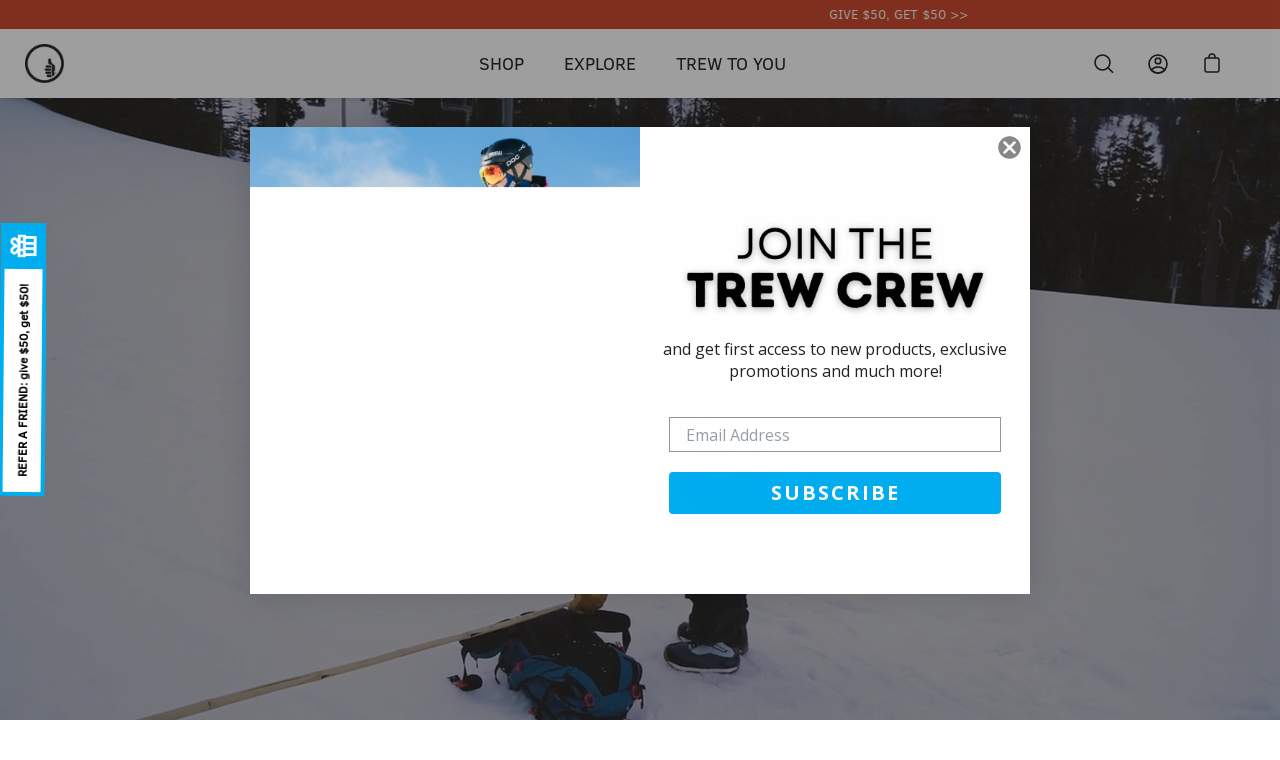

--- FILE ---
content_type: text/css
request_url: https://trewgear.com/cdn/shop/t/39/assets/trew.css?v=133214312571289354141757575386
body_size: 3516
content:
#admin-bar-iframe{display:none!important}[data-shopify=shop-promise-payment-button-slot]{height:auto!important}:root{--font-size-12px: .8rem;--font-size-14px: 1rem;--font-size-17px: 1.1rem;--font-size-20px: 1.25rem;--font-size-45px: 2.85rem;--button-tertiary-bg: var(---color-button-tertiary-bg);--button-tertiary-text: var(---color-button-tertiary-text);--button-tertiary-text-alpha-50: var(---color-button-tertiary-text-alpha-50);--button-utility-bg: var(---color-button-utility-bg);--button-utility-text: var(---color-button-utility-text);--button-utility-text-alpha-50: var(---color-button-utility-text-alpha-50)}@media only screen and (min-width: 480px){.wrapper{padding:0 var(--gutter-mobile)}}@media only screen and (min-width: 1024px) and (max-width: 1319px){.one-half{width:calc(50vw - var(--scrollbar-width)*.5 - var(--gutter-mobile)*2*.5 - var(--grid-gutter)/ 2)}.one-third{width:calc(33.33vw - var(--scrollbar-width)*.3333 - var(--gutter-mobile)*2*.3333 - var(--grid-gutter)*2/3)}}@media only screen and (min-width: 1320px){.one-half{width:calc(var(--site-width)/ 2 - var(--gutter-mobile)*2/2 - var(--grid-gutter)/ 2)}.one-third{width:calc(var(--site-width)/ 3 - var(--gutter-mobile)*2/3 - var(--grid-gutter)*2/3)}}@media only screen and (min-width: 768px){.featured-blog__slider{padding-left:var(--gutter-mobile);padding-right:var(--gutter-mobile)}}.mobile-only{display:none}@media only screen and (max-width: 479px){.hide-mobile{display:none!important}}.border-bottom{border-bottom:1px solid var(--border)}.add-spacing-top{padding-top:var(--gutter)}.add-spacing-bottom{padding-bottom:var(--gutter)}.transparent-header .add-spacing-top{margin-top:var(--gutter);padding-top:0}.transparent-header .add-spacing-bottom{margin-bottom:var(--gutter);padding-bottom:0}.no-spacing-top{padding-top:0}.no-spacing-bottom{padding-bottom:0}.padded-section{padding:var(--gutter) 0px}@media only screen and (max-width: 479px){.add-spacing-top{padding-top:var(--gutter-mobile)}.add-spacing-bottom{padding-bottom:var(--gutter-mobile)}.padded-section{padding:var(--gutter-mobile) 0px}}.banner--xsmall{height:250px}.btn{font-weight:700}.btn--secondary{border-color:var(--button-secondary-bg)}.blog-post .btn--secondary{border-color:var(--button-secondary-text)}.btn--tertiary{color:var(--button-tertiary-text);background:var(--button-tertiary-bg);border-color:var(--button-tertiary-bg)}.btn--tertiary:before{background:var(--button-tertiary-text)}.btn--utility{color:var(--button-utility-text);background:var(--button-utility-bg);border-color:var(--button-utility-bg)}.btn--utility :before{background:var(--button-utility-text)}.show-buttons-animation .btn--tertiary:hover{color:var(--button-tertiary-bg);border-color:var(--button-tertiary-bg);background-color:var(--button-tertiary-text)}.show-buttons-animation .input-group__btn:hover{background-color:var(--button-tertiary-bg)}.btn--text{font-weight:700;text-decoration:underline}.show-buttons-animation .blog-tag>a:hover,.show-buttons-animation .blog-tag__current:hover{color:var(--button-secondary-text)}.blog-tag>a:before{background:var(--button-secondary-bg)}@media only screen and (min-width: 768px){.buttons-wrapper .btn{margin-left:calc(var(--grid-gutter) / 2);margin-right:calc(var(--grid-gutter) / 2)}}@media only screen and (max-width: 767px){.buttons-wrapper .btn+.btn{margin-top:calc(var(--grid-gutter) / 2)}}.btn.disabled,.btn:disabled,.btn[disabled],.disabled.shopify-payment-button__button--unbranded,.shopify-payment-button__button--unbranded:disabled,[disabled].shopify-payment-button__button--unbranded{border-color:initial}.btn.disabled:hover,.btn:disabled:hover,.btn[disabled]:hover{color:var(--button-primary-text)}.flickity-prev-next-button{box-shadow:none;border-radius:0}.flickity-button-icon{display:block}.flickity-prev-next-button.next:after,.flickity-prev-next-button.next:before,.flickity-prev-next-button.previous:after,.flickity-prev-next-button.previous:before{content:none}.section-title,.slide__heading,.section-header__title,.collection__title,.section-header--article h1{text-transform:uppercase}.section__heading{margin-bottom:calc(var(--gutter) / 2)}.rich-text__buttons{margin:0}.trew-section_rich-text .rich-text--no-image,.trew-section_rich-text .wrapper{padding-top:0;padding-bottom:0}.trew-section_rich-text .rich-text__subheading{letter-spacing:normal}.transparent-header+.trew-section_rich-text .add-spacing-top{padding-top:var(--gutter-mobile)}.transparent-header+.trew-section_rich-text .add-spacing-top .rich-text.rich-text--no-image{padding-top:0}.mp4-background-video{position:relative;overflow:hidden;width:100%;height:100%}.mp4-background-video video{object-fit:cover;width:100%;height:100%;z-index:1}.mp4-background-video video::-webkit-media-controls-panel{opacity:0!important;background-image:none!important;filter:brightness(.4)}.form-success{color:#fff;border-color:#fff}.scroll-arrow{position:absolute;top:90%;left:50%;margin-left:-15px;z-index:1000;-webkit-animation:pulse 1.7s infinite;animation:pulse 1.7s infinite}#shopify-section-announcement-bar{font-size:var(--font-size-12px);text-transform:uppercase;padding:5px 0}.site-header:not(.site-header--transparent){-webkit-box-shadow:0px 2px 5px 0px rgba(0,0,0,.1);box-shadow:0 2px 5px #0000001a}.nav,.nav__link{font-size:var(--font-size-17px)}.megamenu .wrapper{width:100%}.megamenu__link{position:relative}.megamenu__link .megamenu__link--heading{position:absolute;top:0;left:0;width:100%;height:100%;margin:0;align-items:center;justify-content:center;font-size:var(--font-size-20px);color:#fff}.megamenu-inner{gap:0px;column-gap:var(--grid-gutter)}.megamenu-inner.features-2{grid-template-columns:1fr 1fr 1fr 1fr}.megamenu-inner.features-2 .megamenu__text-links-wrapper{grid-column:span 2}.megamenu-inner.features-2 .megamenu__text-links-list{columns:2}.megamenu-inner.features-3,.megamenu-inner.features-4{grid-template-columns:1fr 1fr 1fr 1fr}.megamenu__text-links-wrapper{display:flex;justify-content:space-between}.megamenu__text-links-list,.megamenu__text-links-list li{text-transform:none;list-style-type:none;margin:0;padding:0;white-space:nowrap}.megamenu__text-links-list{min-width:165px;padding:0px var(--grid-gutter)}.megamenu__text-links-list+.megamenu__text-links-list{border-left:1px solid var(--border)}.trew-section_footer .site-footer{background-position:bottom;background-size:100% 50px;background-repeat:no-repeat}.trew-section_footer .site-footer:before{position:absolute;bottom:0;right:0;width:125px;height:125px;background-position:bottom;background-size:100% auto;background-repeat:no-repeat}.trew-section_footer .footer-title.footer-title--links{font-size:var(--font-size-17px)}.trew-section_footer .footer-links li{margin-bottom:4px}.trew-section_footer .footer-link,.trew-section_footer .footer-text{color:var(--text)}@media only screen and (max-width: 479px){.trew-section_footer .site-footer:before{width:75px;height:75px}.trew-section_footer .site-footer{background-size:100% auto}}.trew-section_footer .social-sharing-wrapper{justify-content:flex-start;margin-top:var(--grid-gutter)}.trew-section_footer .social-sharing-wrapper .icon{width:30px;height:30px}.trew-section_footer .footer-copyright{text-align:left}.trew-section_footer .footer-copyright-links{margin-right:var(--grid-gutter)}@media only screen and (min-width: 768px){.trew-section_footer .footer-newsletter{flex:1 0 40%;max-width:40%!important;padding-right:calc(var(--grid-gutter) * 3)}}@media only screen and (max-width: 1023px){.trew-section_video .featured-video-section{max-height:75vh}}.trew-section_video .main-heading{font-size:var(--font-size-45px);text-transform:uppercase}.trew-section_video .main-subheading{font-size:var(--font-size-20px)}@media only screen and (max-width: 767px){.trew-section_content-columns .mobile--one-whole{width:100%}}.trew-section_columns-to-slides h3.rich-text__heading{font-family:var(---font-stack-heading);font-weight:var(---font-weight-heading);font-style:var(---font-style-heading)}.trew-section_columns-to-slides .carousel--inactive{font-size:inherit}.trew-section_featured-in .testimonial__text{font-size:var(--font-size-14px)}.trew-section_featured-in .section__heading{margin-bottom:0}.trew-section_featured-in .flickity-prev-next-button.previous{left:0}.trew-section_featured-in .flickity-prev-next-button.next{right:0}.trew-section_blog-posts .section__heading{display:inline-block;text-align:left}.trew-section_blog-posts .featured-blog__heading__container a{margin-left:var(--grid-gutter)}.trew-section_blog-posts .blog-item__article__content{display:flex;align-items:flex-end;padding:var(--grid-gutter)}.trew-section_blog-posts .blog-item__article__title{margin-bottom:0}.trew-section_blog-posts .blog-item--horizontal .blog-item__article__content{right:0%}.ooo-instagram .ooo-instagram-header,.ooo-instagram .ooo-instagram-header h2{margin-bottom:0!important}.ooo-instagram-header span{color:var(--button-primary-bg)}.trew-section_item-grid+.trew-section_item-grid .list-collections-section.add-spacing-top{padding-top:var(--grid-gutter)}@media only screen and (max-width: 767px){.trew-section_item-grid .mobile--one-whole{width:100%}}.trew-section_item-grid .list-collections__item{cursor:pointer}.grid-item-more-info{position:relative;display:none;grid-column:span 4;max-height:100vh}@media only screen and (min-width: 768px){.grid-item-more-info .image-column--image,.grid-item-more-info .image-column--text{width:50%}}@media only screen and (max-width: 767px){.trew-section_item-grid .grid{position:relative}.grid-item-more-info{position:fixed;bottom:0;left:0;max-height:85vh;z-index:1000;overflow-x:hidden;overflow-y:scroll}}.grid-item-more-info .social-sharing-wrapper{justify-content:flex-start}.grid-item-more-info .drawer__close-button{position:absolute;top:0;right:25px}.trew-section_image-w-text .image-column--text:before{position:absolute;bottom:0;right:0;width:250px;height:250px;background-position:bottom;background-size:100% auto;background-repeat:no-repeat}@media only screen and (max-width: 479px){.wrapper>.image-column--text:not(.text-box-border)>.image-column__text{padding-left:0;padding-right:0}.trew-section_image-w-text .image-column--text:before{top:0;width:100px;height:100px}}.trew-section_image-w-text .image-columns.wrapper .image-column--text{overflow:scroll;scrollbar-width:none;-ms-overflow-style:none}.trew-section_image-w-text .image-columns.wrapper .image-column--text::-webkit-scrollbar{display:none}.trew-section_image-w-text .image-columns.image-column__text{padding-bottom:0}.trew-section_image-w-text .image-column--text.text-box-border{border:1px solid var(--border)}.trew-section_image-w-text .image-column--image.text-box-border{margin-bottom:var(--gutter-mobile)}@media only screen and (min-width: 768px) and (max-width: 1023px){.trew-section_image-w-text .image-columns.wrapper .image-column__text{padding:var(--gutter-mobile)}}@media only screen and (min-width: 768px){.trew-section_image-w-text .image-columns.reverse{flex-flow:row-reverse}.trew-section_image-w-text .image-columns.reverse .image-column__text{padding-left:0}.trew-section_image-w-text .image-columns.wrapper .image-column--image{width:55%}.trew-section_image-w-text .image-columns.wrapper .image-column--text{width:45%}.trew-section_image-w-text .image-column--image.text-box-border{margin-right:var(--gutter-mobile);margin-bottom:0}}.rich-text__text.h2{font-family:var(---font-stack-body);font-weight:var(---font-weight-body);font-style:var(---font-style-body)}.trew-section_horizontal-tabs .tabbed-collections__container{min-height:100px;padding-right:0}.trew-section_horizontal-tabs .tabbed-collections__nav{display:flex;flex-wrap:nowrap}.trew-section_horizontal-tabs .tabbed-collections__nav__button{position:relative;width:100%;font-size:var(--font-size-20px);padding:var(--gutter-mobile) 10px;text-align:center;text-decoration:none;color:var(---color-button-primary-text);background-color:#000;opacity:1}.trew-section_horizontal-tabs .tabbed-collections__nav__button:nth-child(2){margin-left:5px;margin-right:5px}.trew-section_horizontal-tabs .tabbed-collections__nav__button--active{background-color:var(---color-button-primary-bg)}.trew-section_horizontal-tabs .tabbed-collections__nav__button--active:before{position:absolute;bottom:-30px;left:50%;margin-left:-20px;content:"";width:40px;height:40px;background-color:var(---color-button-primary-bg);clip-path:polygon(50% 100%,0 0,100% 0)}.trew-section_horizontal-tabs .tabbed-collections__nav__button span{display:block;font-size:var(--font-size-12px);margin-top:10px}@media only screen and (max-width: 479px){.trew-section_horizontal-tabs .tabbed-collections__nav__button{font-size:var(--font-size-14px);padding:10px}.trew-section_horizontal-tabs .tabbed-collections__nav__button span{display:none}}.trew-section_faq+.trew-section_faq .faq-section{margin-top:-61px;padding-top:0}.trew-section_faq .faq__header{margin-bottom:0}.trew-section_faq .faq__header .wrapper.show-quick-links{position:relative}.trew-section_faq .faq-quick-links{position:absolute;right:var(--gutter);top:0;flex:0 1 auto;padding:var(--gutter-mobile) var(--gutter);text-align:left}.trew-section_faq .faq-quick-links ul{list-style-type:none;margin:0;padding:0}.trew-section_faq .faq-quick-links ul li a{text-decoration:underline}.trew-section_faq .faq__list.show-quick-links{width:70%;margin:0}.trew-section_faq .faq-group-title{margin-top:var(--gutter);color:var(---color-button-primary-bg)}.trew-section_faq .faq__item-question{padding:var(--gutter-mobile);padding-left:0}.trew-section_faq .faq__item-question .icon{max-width:50px;padding-right:0}@media only screen and (max-width: 479px){.trew-section_faq .faq__item-question .icon{max-width:30px}.trew-section_faq .faq__header .wrapper.show-quick-links{display:flex;flex-direction:column}.trew-section_faq .faq-quick-links{position:static;order:-1;margin-bottom:var(--gutter)}.trew-section_faq .faq__list.show-quick-links{width:100%;margin:0 auto}}@media only screen and (max-width: 479px){.trew-section_newsletter .featured-video-section{max-height:40vh}.trew-section_newsletter .add-spacing-bottom{margin-bottom:var(--gutter-mobile)}}.wrapper.blog-with-sidebar{display:flex;justify-content:space-between;align-items:flex-start}.wrapper.blog-with-sidebar .blog-with-sidebar_filters{flex:0 0 25%;margin-left:var(--gutter-mobile);padding:0px var(--gutter-mobile);border-left:1px solid var(--border)}.wrapper.blog-with-sidebar .blog-tags-list{justify-content:flex-start}.trew-section_blog-template .clear-tags{width:100%}.trew-section_blog-template .clear-tags a{width:100%;color:var(--button-utility-text);background:var(--button-utility-bg);border-color:var(--button-utility-bg)}@media only screen and (min-width: 768px){.trew-section_blog-template .blog-post__item:first-child{grid-column:span 2}}@media only screen and (max-width: 479px){.wrapper.blog-with-sidebar{flex-direction:column}.wrapper.blog-with-sidebar .blog-with-sidebar_filters{flex:1 0 100%;order:-1;margin-left:0;padding:0;border:0px}}.trew-sections_posts .section-header--article{padding-bottom:var(--gutter-mobile);text-align:left}.trew-sections_posts .article__nav-arrows{padding-bottom:var(--gutter-mobile);border-bottom:1px solid var(--border)}.trew-section_trew-tv-tags .blog-tag.clear-tags>a{border-color:var(---color-button-tertiary-bg);background-color:var(---color-button-tertiary-bg)}.trew-section_trew-tv-tags .blog-tag>a{font-weight:700;color:var(---color-button-primary-text);border-color:var(---color-button-primary-bg);background-color:var(---color-button-primary-bg)}.trew-section_trew-tv-tags .blog-tag-wrapper{margin-bottom:0}.trew-section_trew-tv-tags .blog-tags-list{justify-content:flex-start}.trew-section_trew-tv-posts .featured-blog__heading{padding-bottom:var(--gutter-mobile);text-align:left}.trew-section_trew-tv-posts .blog-item__article{height:215px;min-height:215px}.trew-section_trew-tv-posts .blog-item--horizontal{width:350px}.trew-section_trew-tv-posts .featured-blog__slider>.flickity-prev-next-button.previous{left:0}.featured-blog__slider>.flickity-prev-next-button.next{right:0}.featured-blog__slider>.flickity-prev-next-button.previous{left:0}.trew-section_trew-tv-image-w-text .featured-blog__heading{padding-bottom:var(--gutter-mobile);text-align:left}@media only screen and (max-width: 479px){.trew-section_trew-tv-image-w-text .image-column__text{padding-left:0;padding-right:0}}.template-blog .article-preview-image,.template-blog .blog-item__article{margin-bottom:20px}.template-blog .blog-post__item h5,.template-blog .blog-item h5{text-transform:uppercase}.template-blog .blog-post__item a .rte,.template-blog .blog-item a .rte{font-size:var(--font-size-12px);color:#000}.template-blog .blog-item__article__content{right:0;display:flex;justify-content:center;align-items:center;color:#fff}@media only screen and (min-width: 1024px){.trew-section_product-template .product-single__wrapper{grid-template-columns:50% 50%}.trew-section_product-template .product-single__wrapper .wrapper:first-child{padding-right:0}.trew-section_product-template .product-single__wrapper .wrapper:nth-child(2){padding-left:0}}@media only screen and (max-width: 1023px){.trew-section_product-template .product-single{padding-top:0}.trew-section_product-template .product-single__wrapper .wrapper:first-child{padding-left:0;padding-right:0}.trew-section_product-template .product-single__thumbnails{display:none}}.trew-section_product-template .flickity-enabled .flickity-prev-next-button:not(:disabled),.trew-section_product-template .touch .flickity-prev-next-button:not(:disabled){opacity:1}.trew-section_product-template .flickity-prev-next-button.previous{left:0}.trew-section_product-template .flickity-prev-next-button.next{right:0}.trew-section_product-template .product-single__details,.trew-section_product-template .product__form__wrapper{max-width:none}.trew-section_product-template .product-tab{border-top:1px solid var(--border)}.trew-section_product-template .product-tab:last-child{border-bottom:1px solid var(--border)}.trew-section_product-template .product__form__wrapper{padding-top:var(--gutter-mobile);border-top:1px solid var(--border)}.trew-section_product-template .free-shipping-notice{font-size:var(--font-size-12px)}@media only screen and (min-width: 1024px){.trew-section_product-template .buttons-grid--half{grid-template-columns:repeat(2,minmax(0,1fr));align-items:start}}.trew-section_product-template .product-tab__title{font-weight:700}.trew-section_product-details .icons-row__wrapper{display:grid;grid-template-columns:1fr 1fr;gap:20px}.trew-section_product-details .icons-row__item{width:100%;margin-bottom:0;padding:var(--gutter);padding-top:0}@media only screen and (max-width: 767px){.trew-section_product-details .icons-row__wrapper{grid-template-columns:1fr}.trew-section_product-details .icons-row__item{padding:var(--gutter-mobile)}.trew-section_collection-template .product-grid-item{padding:0!important}}.the-details-meter{position:relative;width:100%;height:50px;background-image:url(//trewgear.com/cdn/shop/t/39/assets/trew_product-details-meter_700x.png?v=26984457872798283851753897482);background-repeat:no-repeat;background-size:100% auto;background-position:center}.the-details-indicator{position:relative;margin-left:14%;width:70%;height:100%}.the-details-indicator:before{content:"";position:absolute;top:0%;left:45%;width:10%;height:50px;background-image:url(//trewgear.com/cdn/shop/t/39/assets/trew_product-details-indicator_50x.png?v=157273748616642241391753897482);background-repeat:no-repeat;background-size:25px auto;background-position:center}.trew-section_collection-template .collection__inner{width:calc(100vw - var(--gutter-mobile)* 2 - var(--scrollbar-width))}.trew-section_collection-template button.collection__filters__toggle{margin-right:0}.trew-section_collection-template button.collection__filters__toggle.desktop-toggle{display:none}@media only screen and (min-width: 1320px){.trew-section_collection-template .collection__sticky-bar{flex-direction:row}.trew-section_collection-template button.collection__filters__toggle.desktop-toggle{display:block}.trew-section_collection-template button.collection__filters__toggle.mobile-toggle{display:none}.trew-section_collection-template .collection__filters{display:none;padding-left:20px}}.trew-section_collection-template .collection__filter__title,.trew-section_collection-template .collection__sort__label{font-size:var(--font-size-17px);font-weight:700;letter-spacing:normal}.trew-section_collection-template .shadow-wrapper{padding:5px}.trew-section_collection-template .product-grid-item{padding:20px;transition:all .3s ease}.trew-section_collection-template .shadow-wrapper .product-grid-item:hover{padding:10px;margin-bottom:-10px;box-shadow:1px 2px 5px 2px #afafaf40}.promo-grid-item .product-grid-item__image{margin-bottom:0}.promo-grid-item .product-grid-item__info{padding:5px;color:#fff;background-color:var(--button-primary-bg)}.promo-grid-item .product-grid-item__info h4,.promo-grid-item .product-grid-item__info h6{color:#fff}@media only screen and (max-width: 1023px){.trew-section_page-hero_featured-image .featured-image-section{max-height:65vh}}#contact-us .shopify-section--contact-form{padding:0}#contact-us .featured-content-section{padding-bottom:0}div.shopify-policy__container{max-width:var(--site-width);padding:var(--gutter)}.calendly-inline-widget{height:900px!important}.megamenu-custom .megamenu-inner{grid-template-columns:auto auto auto;padding:30px 0 60px;column-gap:0}.megamenu-custom .column-content{display:flex;align-items:flex-start}.megamenu-custom .column{padding:0 30px}.megamenu-custom .column:not(:last-child){border-right:1px solid #000}.megamenu-custom .column-image .megamenu__link{margin-bottom:15px;display:block}.megamenu-custom .column-menu{padding-left:30px;width:30%}.megamenu-custom .column-image{width:70%}.megamenu-custom .column-title{font-weight:700;font-size:17px;line-height:23px;color:#000;margin-bottom:20px}.megamenu-custom .column-menu ul.megamenu__text-links-list li a{font-weight:400;font-size:17px;line-height:23px;display:flex;align-items:center;text-transform:capitalize;margin-bottom:10px}.megamenu-custom .megamenu__text-links-list{min-width:100px;padding:0}.megamenu-custom .column-menu ul.megamenu__text-links-list li .outlet-link{color:#cc4227;font-weight:700}.megamenu-custom .bottom-link{font-weight:700;font-size:15px;line-height:20px;text-transform:capitalize}.megamenu-inner.column__missing-menu{display:flex!important}.megamenu-inner.column__missing-menu .column{flex:0 0 35%}.megamenu-inner.column__missing-menu .column__not-menu{flex:0 0 30%}.megamenu-inner.column__missing-menu .column__not-menu .column-image{width:75%}@media (min-width: 1024px) and (max-width: 1280px){.megamenu-custom .megamenu-inner{padding:30px 0 60px}.megamenu-custom .column{padding:0 15px}.megamenu-custom .column-image{width:200px}.megamenu-custom .column-menu{padding-left:20px;width:calc(100% - 200px)}}.wrapper--full-padded{--wrapper-width: calc(100vw - var(--scrollbar-width) - var(--gutter-mobile) * 2)}@media only screen and (min-width: 1024px){.wrapper--full-padded{--wrapper-width: calc(100vw - var(--scrollbar-width) - var(--gutter) * 2)}}.wrapper--full-padded{width:100%;max-width:100%;margin:0 auto;padding:0 var(--gutter-mobile)}.wrapper--full-padded:after{content:"";display:table;clear:both}@media only screen and (min-width: 1024px){.wrapper--full-padded{padding:0 var(--gutter)}}.product-grid-item__swatch .swatch__element{border:1px solid transparent;border-radius:50%;width:18px;height:18px}.product-grid-item__swatch .swatch__element.active{border-color:#000}.product-grid-item__swatch .swatch__element .swatch__color{width:12px;height:12px;margin:2px}
/*# sourceMappingURL=/cdn/shop/t/39/assets/trew.css.map?v=133214312571289354141757575386 */


--- FILE ---
content_type: text/css;charset=UTF-8
request_url: https://cached.rebuyengine.com/api/v1/widgets/styles?id=70395&format=css&cache_key=1768611076
body_size: -589
content:
@media (min-width:1000px){#rebuy-widget-70395 .flickity-button.previous{margin-left:75%}}#rebuy-widget-70395 .flickity-button{top:-3%}#rebuy-widget-70395 .rebuy-product-block{border:none}#rebuy-widget-70395 .flickity-page-dots{margin-bottom:-3%}

--- FILE ---
content_type: text/javascript; charset=utf-8
request_url: https://trewgear.com/fr/products/free-returns-package-protection.js
body_size: 470
content:
{"id":7120637394979,"title":"Free Returns + Package Protection","handle":"free-returns-package-protection","description":null,"published_at":"2025-07-30T15:16:13-07:00","created_at":"2025-07-01T09:42:12-07:00","vendor":"TREW Gear","type":"Insurance","tags":["finalsale","service"],"price":498,"price_min":498,"price_max":498,"available":true,"price_varies":false,"compare_at_price":null,"compare_at_price_min":0,"compare_at_price_max":0,"compare_at_price_varies":false,"variants":[{"id":40872147255331,"title":"4.98","option1":"4.98","option2":null,"option3":null,"sku":"free-returns-+-package-protection-4.98","requires_shipping":false,"taxable":false,"featured_image":{"id":34451379617827,"product_id":7120637394979,"position":1,"created_at":"2025-07-01T09:42:12-07:00","updated_at":"2025-07-01T09:42:14-07:00","alt":"Return coverage product logo","width":36,"height":32,"src":"https:\/\/cdn.shopify.com\/s\/files\/1\/1909\/3137\/files\/offset_product.svg?v=1751388134","variant_ids":[40872147255331]},"available":true,"name":"Free Returns + Package Protection - 4.98","public_title":"4.98","options":["4.98"],"price":498,"weight":0,"compare_at_price":null,"inventory_management":null,"barcode":null,"featured_media":{"alt":"Return coverage product logo","id":26808296603683,"position":1,"preview_image":{"aspect_ratio":1.125,"height":32,"width":36,"src":"https:\/\/cdn.shopify.com\/s\/files\/1\/1909\/3137\/files\/offset_product.svg?v=1751388134"}},"quantity_rule":{"min":1,"max":null,"increment":1},"quantity_price_breaks":[],"requires_selling_plan":false,"selling_plan_allocations":[]}],"images":["\/\/cdn.shopify.com\/s\/files\/1\/1909\/3137\/files\/offset_product.svg?v=1751388134"],"featured_image":"\/\/cdn.shopify.com\/s\/files\/1\/1909\/3137\/files\/offset_product.svg?v=1751388134","options":[{"name":"price","position":1,"values":["4.98"]}],"url":"\/fr\/products\/free-returns-package-protection","media":[{"alt":"Return coverage product logo","id":26808296603683,"position":1,"preview_image":{"aspect_ratio":1.125,"height":32,"width":36,"src":"https:\/\/cdn.shopify.com\/s\/files\/1\/1909\/3137\/files\/offset_product.svg?v=1751388134"},"aspect_ratio":1.125,"height":32,"media_type":"image","src":"https:\/\/cdn.shopify.com\/s\/files\/1\/1909\/3137\/files\/offset_product.svg?v=1751388134","width":36}],"requires_selling_plan":false,"selling_plan_groups":[]}

--- FILE ---
content_type: text/javascript; charset=utf-8
request_url: https://trewgear.com/fr/cart/update.js
body_size: 197
content:
{"token":"hWN7o7G0Dg0vI01PYvAkruSX?key=371308e0c2baab6fe8cff9cf114cc33b","note":null,"attributes":{"_source":"Rebuy","_attribution":"Smart Cart"},"original_total_price":0,"total_price":0,"total_discount":0,"total_weight":0.0,"item_count":0,"items":[],"requires_shipping":false,"currency":"USD","items_subtotal_price":0,"cart_level_discount_applications":[],"discount_codes":[],"items_changelog":{"added":[]}}

--- FILE ---
content_type: text/javascript
request_url: https://trewgear.com/cdn/shop/t/39/assets/trew.js?v=90128469915640543851753897553
body_size: -179
content:
$(function(){$("[data-open-item]").on("click",function(){$(".grid-item-more-info").css("display","none"),$("#"+$(this).attr("data-open-item")).css("display","block")}),$(".grid-item-more-info .drawer__close-button").on("click",function(){$(".grid-item-more-info").css("display","none")}),$(".desktop-toggle").on("click",function(){$(".collection__filters").toggle()});var $variants=$(".variant-model-size span"),$form=$('form[action="/cart/add"]');setActiveVariantCustomFields($form,$variants),$form.change(function(){setActiveVariantCustomFields($form,$variants)});function setActiveVariantCustomFields($form2,$variants2){$variants2.hide(),setTimeout(function(){var active_variant_id=$form2.find('select[name="id"]').val();$variants2.filter('[data-variant-id="'+active_variant_id+'"]').show()},100)}$(".product-grid-item__swatch .swatch__element").click(function(){var v=$(this).data("handle");$(this).parent().find(".swatch__element").removeClass("active"),$(this).addClass("active"),$(this).parents(".product-grid-item").find(".product-grid-item__image-color").hide(),$(this).parents(".product-grid-item").find(".product-grid-item__image-color.product-grid-item__image-"+v).show();var url=$(this).parents(".product-grid-item").find(".product-grid-item__image-color.product-grid-item__image-"+v).data("url");$(this).parents(".product-grid-item").find("a").attr("href",url)})});
//# sourceMappingURL=/cdn/shop/t/39/assets/trew.js.map?v=90128469915640543851753897553


--- FILE ---
content_type: text/javascript; charset=utf-8
request_url: https://trewgear.com/fr/cart.js?timestamp=1768870747174
body_size: -489
content:
{"token":"hWN7o7G0Dg0vI01PYvAkruSX?key=371308e0c2baab6fe8cff9cf114cc33b","note":"","attributes":{"_source":"Rebuy","_attribution":"Smart Cart"},"original_total_price":0,"total_price":0,"total_discount":0,"total_weight":0.0,"item_count":0,"items":[],"requires_shipping":false,"currency":"USD","items_subtotal_price":0,"cart_level_discount_applications":[],"discount_codes":[]}

--- FILE ---
content_type: text/javascript; charset=utf-8
request_url: https://trewgear.com/fr/cart/update.js?auto-event-system
body_size: 428
content:
{"token":"hWN7o7G0Dg0vI01PYvAkruSX?key=371308e0c2baab6fe8cff9cf114cc33b","note":"","attributes":{"_source":"Rebuy","_attribution":"Smart Cart","_returnCoverageOfferStatus":"not shown: cart total","_addOnCartExperience":"2ButtonReplacement","_coverageOfferOrigin":"[\"Storefront\"]","_checkoutMountTarget":"cart"},"original_total_price":0,"total_price":0,"total_discount":0,"total_weight":0.0,"item_count":0,"items":[],"requires_shipping":false,"currency":"USD","items_subtotal_price":0,"cart_level_discount_applications":[],"discount_codes":[],"items_changelog":{"added":[]}}

--- FILE ---
content_type: text/javascript; charset=utf-8
request_url: https://trewgear.com/fr/cart/update.js?auto-event-system
body_size: 303
content:
{"token":"hWN7o7G0Dg0vI01PYvAkruSX?key=371308e0c2baab6fe8cff9cf114cc33b","note":"","attributes":{"_source":"Rebuy","_attribution":"Smart Cart","_returnCoverageOfferStatus":"not shown: cart total","_addOnCartExperience":"2ButtonReplacement"},"original_total_price":0,"total_price":0,"total_discount":0,"total_weight":0.0,"item_count":0,"items":[],"requires_shipping":false,"currency":"USD","items_subtotal_price":0,"cart_level_discount_applications":[],"discount_codes":[],"items_changelog":{"added":[]}}

--- FILE ---
content_type: text/javascript
request_url: https://d2jjzw81hqbuqv.cloudfront.net/integration/clients/trew-gear.min.js
body_size: 13210
content:
window.talkablePlacementsConfig = {"placements":[{"id":2087520,"inclusion_matcher":{"blank":true},"inclusion_matchers":[{"blank":true}],"exclusion_matchers":[],"event_category":"purchase","device_types":["desktop","tablet","mobile"],"appearance":"popup","static_html":[],"has_live_campaigns":false,"custom_property_criteria":null,"container_name":"talkable-offer"},{"id":2087521,"inclusion_matcher":{"host_pattern":null,"query_pattern":{},"path_pattern":"/pages/share","site_country_id":null},"inclusion_matchers":[{"host_pattern":null,"query_pattern":{},"path_pattern":"/pages/share","site_country_id":null}],"exclusion_matchers":[],"event_category":"affiliate_member","device_types":["desktop","tablet","mobile"],"appearance":"inline","static_html":[],"has_live_campaigns":true,"custom_property_criteria":null,"container_name":"talkable-offer"},{"id":2087522,"inclusion_matcher":{"host_pattern":null,"query_pattern":{},"path_pattern":"/pages/referral-dashboard","site_country_id":null},"inclusion_matchers":[{"host_pattern":null,"query_pattern":{},"path_pattern":"/pages/referral-dashboard","site_country_id":null}],"exclusion_matchers":[],"event_category":"affiliate_member","device_types":["desktop","tablet","mobile"],"appearance":"inline","static_html":[],"has_live_campaigns":true,"custom_property_criteria":null,"container_name":"talkable-offer"},{"id":2500238,"inclusion_matcher":{"regexp":"/no-page","site_country_id":null},"inclusion_matchers":[{"regexp":"/no-page","site_country_id":null}],"exclusion_matchers":[],"event_category":"affiliate_member","device_types":["desktop","tablet","mobile"],"appearance":"inline","static_html":[],"has_live_campaigns":true,"custom_property_criteria":null,"container_name":"talkable-offer"},{"id":2661801,"inclusion_matcher":{"regexp":"tbkl-no-placement","site_country_id":null},"inclusion_matchers":[{"regexp":"tbkl-no-placement","site_country_id":null}],"exclusion_matchers":[],"event_category":"affiliate_member","device_types":["desktop","tablet","mobile"],"appearance":"inline","static_html":[],"has_live_campaigns":true,"custom_property_criteria":null,"container_name":"talkable-offer"},{"id":2087523,"inclusion_matcher":{"blank":true},"inclusion_matchers":[{"blank":true}],"exclusion_matchers":[],"event_category":"affiliate_member","device_types":["desktop","tablet","mobile"],"appearance":"gleam","static_html":[],"has_live_campaigns":true,"custom_property_criteria":null,"container_name":"talkable-offer"},{"id":2087524,"inclusion_matcher":{"blank":true},"inclusion_matchers":[{"blank":true}],"exclusion_matchers":[{"regexp":"/(cart|checkouts)","site_country_id":null},{"regexp":"/referral-dashboard","site_country_id":null}],"event_category":"affiliate_member","device_types":["desktop","tablet","mobile"],"appearance":"widget","static_html":[],"has_live_campaigns":true,"custom_property_criteria":null,"container_name":"talkable-offer"},{"id":2116172,"inclusion_matcher":{"regexp":"/cart","site_country_id":null},"inclusion_matchers":[{"regexp":"/cart","site_country_id":null}],"exclusion_matchers":[],"event_category":"claim_by_name_popup","device_types":["desktop","tablet","mobile"],"appearance":"widget","static_html":[],"has_live_campaigns":false,"custom_property_criteria":null,"container_name":"talkable-claim-by-name"},{"id":2124701,"inclusion_matcher":{"regexp":"/no_page","site_country_id":null},"inclusion_matchers":[{"regexp":"/no_page","site_country_id":null}],"exclusion_matchers":[],"event_category":"affiliate_member","device_types":["desktop","tablet","mobile"],"appearance":"widget","static_html":[],"has_live_campaigns":true,"custom_property_criteria":null,"container_name":"talkable-offer"}],"conversion_placements":[{"id":2087525,"inclusion_matcher":{"blank":true},"inclusion_matchers":[{"blank":true}],"exclusion_matchers":[],"event_category":"email_capture_popup","device_types":["desktop","tablet","mobile"],"appearance":"popup","static_html":[],"has_live_campaigns":false,"custom_property_criteria":null,"container_name":"talkable-email-capture-offer"}],"loyalty_placements":[{"id":2087526,"inclusion_matcher":{"host_pattern":null,"query_pattern":{},"path_pattern":"/pages/loyalty","site_country_id":null},"inclusion_matchers":[{"host_pattern":null,"query_pattern":{},"path_pattern":"/pages/loyalty","site_country_id":null}],"exclusion_matchers":[],"event_category":"loyalty_dashboard","device_types":["desktop","tablet","mobile"],"appearance":"widget","static_html":[],"has_live_campaigns":false,"custom_property_criteria":null,"container_name":"talkable-loyalty"},{"id":2087527,"inclusion_matcher":{"regexp":"/(cart|products)","site_country_id":null},"inclusion_matchers":[{"regexp":"/(cart|products)","site_country_id":null}],"exclusion_matchers":[{"regexp":"/checkouts","site_country_id":null}],"event_category":"loyalty_widget","device_types":["desktop","tablet","mobile"],"appearance":"widget","static_html":[],"has_live_campaigns":false,"custom_property_criteria":null,"container_name":"talkable-loyalty"}],"integration_id":"trew-gear","site_url":"https://trewgear.com","spa_placements":false,"gdpr_cookies":false,"tracks_campaign_load_timings":true,"timestamp":1768361106};
/*! trew-gear | talkable-integration v5.3.1 | (c) Talkable | talkable.com */
"remove"in Element.prototype||(Element.prototype.remove=function(){this.parentNode&&this.parentNode.removeChild(this)}),function(window,document,JSON,Object){function generateNewOrderId(){var tkbl_delay=6e4,tkbl_timestamp=+new Date,tkbl_order_id=+(sessionStorage&&sessionStorage.getItem("tkbl_order_id"))||0;return tkbl_timestamp>tkbl_order_id+tkbl_delay&&(tkbl_order_id=tkbl_timestamp,sessionStorage&&sessionStorage.setItem("tkbl_order_id",tkbl_order_id)),"shopify-generated-"+tkbl_order_id}var customerData,UUID_KEY,UUID_DEPRECATED_KEY,UUID_SESSION_KEY,LOYALTY_OPTIN_KEY,EMPTY_PLACEMENTS,IOS_REGEXP,ANDROID_REGEXP,MOBILE_PLATFORM_REGEXP,MOBILE_DEVICE_REGEXP,config,methods,utils,anotherIntegration=window.talkable||window.curebit,talkable=window.talkable=(customerData={},UUID_KEY="tkbl_session",UUID_DEPRECATED_KEY="tkbl_cvuuid",UUID_SESSION_KEY="tkbl_session_id",LOYALTY_OPTIN_KEY="tkbl_loyalty_optin",EMPTY_PLACEMENTS=["0"],IOS_REGEXP=/(iPad|iPhone|iPod)/i,ANDROID_REGEXP=/Android/i,MOBILE_PLATFORM_REGEXP=/(android|bb\d+|meego).+mobile|avantgo|bada\/|blackberry|blazer|compal|elaine|fennec|hiptop|iemobile|ip(hone|od)|iris|kindle|lge |maemo|midp|mmp|mobile.+firefox|netfront|opera m(ob|in)i|palm( os)?|phone|p(ixi|re)\/|plucker|pocket|psp|series(4|6)0|symbian|treo|up\.(browser|link)|vodafone|wap|windows ce|xda|xiino/i,MOBILE_DEVICE_REGEXP=/1207|6310|6590|3gso|4thp|50[1-6]i|770s|802s|a wa|abac|ac(er|oo|s\-)|ai(ko|rn)|al(av|ca|co)|amoi|an(ex|ny|yw)|aptu|ar(ch|go)|as(te|us)|attw|au(di|\-m|r |s )|avan|be(ck|ll|nq)|bi(lb|rd)|bl(ac|az)|br(e|v)w|bumb|bw\-(n|u)|c55\/|capi|ccwa|cdm\-|cell|chtm|cldc|cmd\-|co(mp|nd)|craw|da(it|ll|ng)|dbte|dc\-s|devi|dica|dmob|do(c|p)o|ds(12|\-d)|el(49|ai)|em(l2|ul)|er(ic|k0)|esl8|ez([4-7]0|os|wa|ze)|fetc|fly(\-|_)|g1 u|g560|gene|gf\-5|g\-mo|go(\.w|od)|gr(ad|un)|haie|hcit|hd\-(m|p|t)|hei\-|hi(pt|ta)|hp( i|ip)|hs\-c|ht(c(\-| |_|a|g|p|s|t)|tp)|hu(aw|tc)|i\-(20|go|ma)|i230|iac( |\-|\/)|ibro|idea|ig01|ikom|im1k|inno|ipaq|iris|ja(t|v)a|jbro|jemu|jigs|kddi|keji|kgt( |\/)|klon|kpt |kwc\-|kyo(c|k)|le(no|xi)|lg( g|\/(k|l|u)|50|54|\-[a-w])|libw|lynx|m1\-w|m3ga|m50\/|ma(te|ui|xo)|mc(01|21|ca)|m\-cr|me(rc|ri)|mi(o8|oa|ts)|mmef|mo(01|02|bi|de|do|t(\-| |o|v)|zz)|mt(50|p1|v )|mwbp|mywa|n10[0-2]|n20[2-3]|n30(0|2)|n50(0|2|5)|n7(0(0|1)|10)|ne((c|m)\-|on|tf|wf|wg|wt)|nok(6|i)|nzph|o2im|op(ti|wv)|oran|owg1|p800|pan(a|d|t)|pdxg|pg(13|\-([1-8]|c))|phil|pire|pl(ay|uc)|pn\-2|po(ck|rt|se)|prox|psio|pt\-g|qa\-a|qc(07|12|21|32|60|\-[2-7]|i\-)|qtek|r380|r600|raks|rim9|ro(ve|zo)|s55\/|sa(ge|ma|mm|ms|ny|va)|sc(01|h\-|oo|p\-)|sdk\/|se(c(\-|0|1)|47|mc|nd|ri)|sgh\-|shar|sie(\-|m)|sk\-0|sl(45|id)|sm(al|ar|b3|it|t5)|so(ft|ny)|sp(01|h\-|v\-|v )|sy(01|mb)|t2(18|50)|t6(00|10|18)|ta(gt|lk)|tcl\-|tdg\-|tel(i|m)|tim\-|t\-mo|to(pl|sh)|ts(70|m\-|m3|m5)|tx\-9|up(\.b|g1|si)|utst|v400|v750|veri|vi(rg|te)|vk(40|5[0-3]|\-v)|vm40|voda|vulc|vx(52|53|60|61|70|80|81|83|85|98)|w3c(\-| )|webc|whit|wi(g |nc|nw)|wmlb|wonu|x700|yas\-|your|zeto|zte\-/i,config={testing:!1,debug:!1,verify_integration:!1,site_id:"",server:"https://www.talkable.com",version:"5.3.1",queue_check_interval:200,async:!1,url_length_limit:2e3,email_capture_show_offer:!0,email_capture_show_timeout:10,integration_platform:"",launch_campaigns:!0,launch_campaigns_retry_delay:1e3,launch_campaigns_retry_count:10,launch_campaigns_spa_delay:200},methods={},(utils={lastLoadedIframeName:[],gleamRewardCallback:void 0,placements:[],matchedCountries:[],integratedCampaignsPlacementIds:new Set,define:function(name,callback){if(methods[name])throw new Error("Method "+name+" already defined");methods[name]=callback},log:function(message,source){void 0!==window.console&&config.debug&&(source=source||"all-"+config.version,console.log(source+" >> "+message))},isObject:function(arg){return"[object Object]"===Object.prototype.toString.call(arg)},isInIframe:function(){return null!==window.self&&void 0!==window.self&&null!==window.top&&void 0!==window.top&&window.self!==window.top},serialize:function(object,prefix){var i,key;if(!object)return"";if(!prefix&&!this.isObject(object))throw new Error("Url parameters should be a javascript hash");var s=[];if(Array.isArray(object))for(i=0,object.length;i<object.length;++i)s.push(this.serialize(object[i],prefix+"[]"));else if(this.isObject(object)){for(key in object)if(this.hasProperty(object,key)){var prop=object[key];null!=prop&&(0===prop&&(prop=prop.toString()),null!=prefix&&(key=String(prefix)+"["+key+"]"),this.serialize(prop,key)&&s.push(this.serialize(prop,key)))}}else object&&s.push(String(encodeURIComponent(prefix.toString()))+"="+encodeURIComponent(object.toString()));return s.length?s.join("&"):""},merge:function(target,src){if("object"==typeof target){var dst={};for(var key in target)dst[key]=target[key];for(var srcKey in src)"object"==typeof src[srcKey]&&src[srcKey]&&target[srcKey]?dst[srcKey]=utils.merge(target[srcKey],src[srcKey]):dst[srcKey]=src[srcKey];return dst}},withoutProperties:function(properties,object){for(var result=utils.clone(object),i=0;i<properties.length;i++)delete result[properties[i]];return result},clone:function(object){return utils.merge(object,{})},postmessage:{send:function(json,target,targetElement){if(void 0===target)throw new Error("You must supply a target as a string");void 0===targetElement&&(targetElement=window.parent),targetElement.postMessage(JSON.stringify(json),target)},listen:function(callback){var isOriginAllowed=function(origin){if(!origin)return!1;var originHostname=utils.parseHostname(origin);return/\.talkable\.(com|local)$/.test(originHostname)||utils.isIntegrationLibraryHostname(originHostname)||utils.parseHostname(config.server)===originHostname},receiveMessage=function(message){if(isOriginAllowed(message.origin))try{var o=JSON.parse(message.data);o&&"object"==typeof o&&null!==o&&callback(o)}catch{}else utils.log("Origin is not allowed: "+message.origin)};window.addEventListener?window.addEventListener("message",receiveMessage,!1):window.attachEvent("onmessage",receiveMessage)}},event_list:[],subscribe:function(event_name,iframe_name,callback){if(callback){for(var found=!1,i=0;i<utils.event_list.length;i++)if(utils.event_list[i].event_name===event_name&&utils.event_list[i].iframe_name===iframe_name&&utils.event_list[i].callback.toString()===callback.toString()){utils.event_list[i].callback=callback,found=!0;break}found||utils.event_list.push({event_name:event_name,iframe_name:iframe_name,callback:callback})}else utils.log("Subscribe: callback is required")},publish:function(name,iframe_name,data,is_global){var server=config.server,msg_data={type:name,iframe_name:iframe_name,data:data||{}};void 0!==is_global&&is_global&&(server="*"),-1!==utils.lastLoadedIframeName.indexOf(iframe_name)&&window.frames[iframe_name]?utils.postmessage.send(msg_data,server,window.frames[iframe_name]):this.subscribe("offer_loaded",iframe_name,function(data,iframe_data){iframe_data.name===iframe_name&&utils.postmessage.send(msg_data,server,window.frames[iframe_name])})},startListening:function(){utils.postmessage.listen(function(message){if(message.data&&message.data.transmit)for(var t=0;t<utils.lastLoadedIframeName.length;t++)utils.lastLoadedIframeName[t]!==message.iframe_name&&utils.publish(message.type,utils.lastLoadedIframeName[t],message.data,!0);for(var i=0;i<utils.event_list.length;i++)if(message.type===utils.event_list[i].event_name&&message.iframe_name&&utils.event_list[i].callback){var iframe=document.querySelector("#"+utils.event_list[i].iframe_name+" iframe")||document.querySelector('iframe[name="'+utils.event_list[i].iframe_name+'"]');iframe&&iframe.name===message.iframe_name&&utils.event_list[i].callback.call(talkable,message.data,iframe)}})},launchCampaigns:function(){if("undefined"!=typeof talkablePlacementsConfig){var referralPlacements=utils.match_placements("affiliate_member",talkablePlacementsConfig.placements),nameSharingPlacements=utils.match_placements("claim_by_name_popup",talkablePlacementsConfig.placements),conversionPlacements=utils.match_placements("email_capture_popup",talkablePlacementsConfig.conversion_placements),loyaltyDashboardPlacements=utils.match_placements("loyalty_dashboard",talkablePlacementsConfig.loyalty_placements),loyaltyWidgetPlacements=utils.match_placements("loyalty_widget",talkablePlacementsConfig.loyalty_placements),showCampaignCondition=utils.location_parameter("tkbl_campaign_id")||utils.location_parameter("campaign_tags");(showCampaignCondition||referralPlacements.length>0&&referralPlacements!==EMPTY_PLACEMENTS)&&window._talkableq.push(["register_affiliate",{}]),(showCampaignCondition||conversionPlacements.length>0&&conversionPlacements!==EMPTY_PLACEMENTS)&&window._talkableq.push(["show_email_capture_offer",{}]);var showLoyaltyDashboard=loyaltyDashboardPlacements.length>0&&loyaltyDashboardPlacements!==EMPTY_PLACEMENTS,showLoyaltyWidget=loyaltyWidgetPlacements.length>0&&loyaltyWidgetPlacements!==EMPTY_PLACEMENTS;(showCampaignCondition||showLoyaltyDashboard||showLoyaltyWidget)&&window._talkableq.push(["show_loyalty",{}]);var showClaimByNameCampaigns=nameSharingPlacements.length>0&&nameSharingPlacements!==EMPTY_PLACEMENTS;(showCampaignCondition||showClaimByNameCampaigns)&&window._talkableq.push(["show_claim_by_name",{}])}},notifyIntegrationError:function(message,dev){utils.addImage(utils.namespace(window.talkable.config.server,window.talkable.config.site_id)+"/notify_integration_error.gif?"+utils.serialize({message:message,dev:dev}))},isBrowserSupported:function(){var ua=window.navigator.userAgent;return-1===ua.indexOf("MSIE 6.0")&&-1===ua.indexOf("MSIE 7.0")&&-1===ua.indexOf("MSIE 8.0")},getIframeCreationExtension:function(){return this.isBrowserSupported()?"html":"gif"},isGenerated:function(el){return"true"===el.getAttribute("data-talkable-generated")},hasProperty:function(options,key){return Object.prototype.hasOwnProperty.call(options,key)},setAttributes:function(element,attrs){for(var key in attrs)element.setAttribute(key,attrs[key])},location_parameter:function(name){for(var vars={},current_location=window.location.href.split("#")[0],hashes=current_location.slice(current_location.indexOf("?")+1).split("&"),i=0;i<hashes.length;i++){var hash=hashes[i].split("=");void 0!==hash[1]&&(vars[hash[0]]=decodeURIComponent(hash[1]))}return vars[name]},callbacks:{},before:function(method_name,callback){utils.callbacks[method_name]=callback},matches:function(matcher){if(!matcher||matcher.blank)return!0;if(matcher.regexp)return window.location.href.match(new RegExp(matcher.regexp));if(matcher.host_pattern&&matcher.host_pattern!==window.location.hostname)return!1;for(var name in matcher.query_pattern)if(-1===window.location.search.indexOf(name+"="+matcher.query_pattern[name]))return!1;if(matcher.path_pattern){var path_pattern=matcher.path_pattern;if(talkablePlacementsConfig.site_url){var site_url=document.createElement("a");site_url.href=(matcher.host_pattern?"https://"+matcher.host_pattern:talkablePlacementsConfig.site_url)+matcher.path_pattern,path_pattern=site_url.pathname.replace(/(^\/*)/g,"/")}if(path_pattern!==window.location.pathname)return!1}return!0},device_type:function(){var agent=window.navigator.userAgent;return agent.match(IOS_REGEXP)||agent.match(ANDROID_REGEXP)?agent.match(MOBILE_PLATFORM_REGEXP)||agent.substr(0,4).match(MOBILE_DEVICE_REGEXP)?"mobile":"tablet":"desktop"},match_custom_property_criterion:function(criterion,custom_properties){if("object"!=typeof custom_properties)return"not_eq"===criterion.operand;var custom_property=custom_properties[criterion.key];switch(criterion.operand){case"eq":return custom_property===criterion.value;case"not_eq":return custom_property!==criterion.value;case"regex":try{return new RegExp(criterion.value,"i").test(custom_property)}catch(ex){return utils.log(ex),!0}default:return!0}},match_placements:function(event_category,placements){void 0===event_category&&(event_category="affiliate_member"),void 0===placements&&(placements=talkablePlacementsConfig.placements);for(var matched=[],i=0;i<placements.length;i++){var placement=placements[i];if(placement.has_live_campaigns){var placement_matched=!0,device_type=utils.device_type();if(!(placement.event_category&&placement.event_category!==event_category||placement.device_types&&device_type&&-1===placement.device_types.indexOf(device_type))){if(placement.exclusion_matchers){for(var k=0;k<placement.exclusion_matchers.length&&placement_matched;k++)placement_matched=!utils.matches(placement.exclusion_matchers[k]);if(!placement_matched)continue}var custom_properties=customerData.custom_properties||{};for(var custom_property_key in custom_properties)custom_properties[custom_property_key]=String(custom_properties[custom_property_key]);if(placement.custom_property_criteria){for(var l=0;l<placement.custom_property_criteria.length&&placement_matched;l++){var custom_property_criterion=placement.custom_property_criteria[l];placement_matched=utils.match_custom_property_criterion(custom_property_criterion,custom_properties)}if(!placement_matched)continue}for(var matchers=placement.inclusion_matchers||[placement.inclusion_matcher],j=0;j<matchers.length;j++)if(utils.matches(matchers[j])){matched.push(placement.id),utils.placements.push(placement.id),matchers[j]&&matchers[j].site_country_id&&utils.matchedCountries.push(matchers[j].site_country_id);break}}}else utils.log("Placement #"+placement.id+" has no live campaigns")}if(matched.length){for(var m=0;m<matched.length;m++){var key=matched[m]+":"+event_category;utils.integratedCampaignsPlacementIds.add(key)}return matched}for(var n=0;n<placements.length;n++){var matchedPlacement=placements[n];utils.integratedCampaignsPlacementIds.has(matchedPlacement.id+":"+event_category)&&(utils.integratedCampaignsPlacementIds.delete(matchedPlacement.id+":"+event_category),utils.removeIframesByPlacementId(matchedPlacement.id))}return EMPTY_PLACEMENTS},matchLoyaltyPlacements:function(){var placementIds=utils.match_placements("loyalty_dashboard",talkablePlacementsConfig.loyalty_placements);return placementIds!==EMPTY_PLACEMENTS?{matchedPlacementIds:placementIds,path:"/loyalty/show"}:(placementIds=utils.match_placements("loyalty_widget",talkablePlacementsConfig.loyalty_placements))!==EMPTY_PLACEMENTS?{matchedPlacementIds:placementIds,path:"/loyalty/redeem_widget"}:void utils.log("No campaign placements matched for loyalty")},merge_custom_properties:function(custom_properties){var actualCustomProperties=utils.clone(custom_properties||{});customerData.custom_properties=utils.merge(customerData.custom_properties||{},actualCustomProperties)},ensureInitialized:function(){if(!window.talkable.initialized)throw new Error("You need to call 'init' first")},namespace:function(server,site_id){return(server||config.server)+"/public/"+encodeURIComponent(site_id||config.site_id)},addImage:function(url){utils.log("addImage: "+url),document.images&&((new Image).src=url)},defaultIframeOptions:function(name){return{container:name=name||"talkable-offer",name:name+"-iframe"}},insertIframeIntoContainer:function(iframe,containerId){function tryInsertIframe(){if(!isInserted&&(containerEl=document.getElementById(containerId))){containerEl.innerHTML="",containerEl.appendChild(iframe),isInserted=!0;for(var cs=document.querySelectorAll("#"+CSS.escape(containerId)),i=1;i<cs.length;i++)cs[i].remove();clearTimeout(timeoutId),clearInterval(insertIframeIntervalId)}}if(containerId=containerId.replace("#",""),!/^[A-Za-z][A-Za-z0-9\-\_:\.]*$/.test(containerId))throw new Error("Invalid containerId");var containerEl,timeoutId,insertIframeIntervalId,isInserted=!1;tryInsertIframe(),insertIframeIntervalId=setInterval(tryInsertIframe,200),timeoutId=setTimeout(function(){clearInterval(insertIframeIntervalId),isInserted||utils.log("Failed to insert iframe within 30 seconds.")},3e4),this.domReady(function(){isInserted||((containerEl=document.getElementById(containerId))?containerEl.innerHTML="":((containerEl=document.createElement("div")).setAttribute("data-talkable-generated",!0),containerEl.setAttribute("id",containerId),document.body.appendChild(containerEl)),containerEl.appendChild(iframe),isInserted=!0,clearTimeout(timeoutId),clearInterval(insertIframeIntervalId))})},setIntegrationCss:function(data){if(data&&data.css){styleTag=document.createElement("style"),styleTag.id=data.attribute_value,styleTag.dataset.talkableIntegrationCss=!0,styleTag.type="text/css",styleTag.styleSheet?styleTag.styleSheet.cssText=data.css:styleTag.appendChild(document.createTextNode(data.css));var styleTagNode=document.getElementById(data.attribute_value);styleTagNode&&styleTagNode.remove(),document.body&&document.body.appendChild(styleTag)}},removeIframesByPlacementId:function(placementId){for(var iframes=document.querySelectorAll('iframe[src*="matched_placement_ids"][src*="'+placementId+'"]'),matchedIframes=[],i=0;i<iframes.length;i++){var iframe=iframes[i],params=new URL(decodeURIComponent(iframe.src)).searchParams;if(params){var iframePlacementIds=params.getAll("matched_placement_ids[]");iframePlacementIds&&iframePlacementIds.includes(String(placementId))&&matchedIframes.push(iframe)}}for(var m=0;m<matchedIframes.length;m++)utils.removeIframe(matchedIframes[m])},removeIframe:function(iframe){if(iframe){var index=utils.lastLoadedIframeName.indexOf(iframe.name);-1!==index&&utils.lastLoadedIframeName.splice(index,1),iframe.style.display="none",setTimeout(function(){iframe.remove(),iframe=null},1e3)}},addIframeElement:function(url,options){utils.log("addIframeElement: "+url),(options=utils.clone(options||{})).frameBorder="0",options.allowTransparency=!0,options.src=url,options.allow="camera *;microphone *;web-share *";var container=options.container||utils.generateRandomIframeName();delete options.container,utils.addRandomIframeName(options);var iframe=null,styleTag=null;return(iframe=document.createElement("iframe")).style.display="none",iframe.style.opacity="0",this.setAttributes(iframe,options),this.insertIframeIntoContainer(iframe,container),utils.subscribe("responsive_iframe_height",iframe.name,function(data,iframe){iframe.style.height=data.height+"px"}),utils.subscribe("change_offer_state",iframe.name,function(data,iframe){"inline"===data.campaign_appearance&&iframe.parentNode&&utils.isGenerated(iframe.parentNode)||data&&data.offer_state&&data.offer_state_attribute&&(data.width&&(iframe.style.width=data.width),data.height&&(iframe.style.height=data.height),data.integration_css&&utils.setIntegrationCss(data.integration_css),currentAttribute=document.body.getAttribute(data.offer_state_attribute)||"","add"===data.action&&-1===currentAttribute.indexOf(data.offer_state)?document.body.setAttribute(data.offer_state_attribute,(data.offer_state+" "+currentAttribute).trim()):"remove"===data.action?document.body.setAttribute(data.offer_state_attribute,currentAttribute.replace(data.offer_state,"").trim()):"set"===data.action&&document.body.setAttribute(data.offer_state_attribute,data.offer_state),setTimeout(function(){document.all&&!window.atob&&(document.body.className=document.body.className)},0))}),utils.subscribe("change_loyalty_member_state",iframe.name,function(data){"remove"===data.action?utils.deleteCookie(LOYALTY_OPTIN_KEY):"set"===data.action&&utils.setCookie(LOYALTY_OPTIN_KEY,!0)}),utils.subscribe("cookies_consent",iframe.name,function(){utils.setCookie(UUID_KEY,utils.getAllCookies())}),utils.subscribe("set_location",iframe.name,function(data){if(data)if(utils.isInIframe()){var msg_data={type:"set_location",iframe_name:window.name,data:data};utils.postmessage.send(msg_data,"*",window.parent)}else data.href&&-1===data.href.toLowerCase().indexOf("javascript:")&&(window.location.href=data.href)}),utils.subscribe("scroll_to",iframe.name,function(data,iframe){if(data.selector){var matches=document.querySelectorAll(data.selector);matches.length>0&&(data.y=matches[0].offsetTop)}window.scrollTo(data.x,data.y||iframe.offsetTop)}),utils.subscribe("offer_close",iframe.name,function(data,iframe){var index=utils.lastLoadedIframeName.indexOf(iframe.name);-1!==index&&utils.lastLoadedIframeName.splice(index,1),iframe.style.display="none",styleTag&&styleTag.remove(),styleTag=null,setTimeout(function(){iframe.remove(),iframe=null},1e3)}),utils.subscribe("offer_loaded",iframe.name,function(data){if(utils.lastLoadedIframeName.push(iframe.name),data.perform_snapshot&&utils.scrapeDOM(),utils.gleamRewardCallback&&data.gleam_reward)try{utils.gleamRewardCallback(data.gleam_reward)}catch(ex){utils.log(ex)}"inline"===data.campaign_appearance&&iframe.parentNode&&utils.isGenerated(iframe.parentNode)||(data.integration_css||data.integration_css.css)&&((styleTag=document.createElement("style")).id=data.integration_css.attribute_value,styleTag.dataset.talkableIntegrationCss=!0,styleTag.type="text/css",styleTag.styleSheet?styleTag.styleSheet.cssText=data.integration_css.css:styleTag.appendChild(document.createTextNode(data.integration_css.css)),document.getElementById(data.integration_css.attribute_value)||document.body&&document.body.appendChild(styleTag),data.integration_css.attribute_name&&data.integration_css.attribute_value&&iframe.setAttribute(data.integration_css.attribute_name,data.integration_css.attribute_value),data.page_title&&iframe.setAttribute("title",data.page_title),data.campaign_id&&utils.loadTime.campaignLoaded(data.campaign_id))}),iframe},buildJs:function(url){var result=document.createElement("script");return result.type="text/javascript",result.async=config.async,result.src=url,result},addJs:function(url){utils.log("addJs: "+url);var s=document.getElementsByTagName("script")[0];s.parentNode.insertBefore(utils.buildJs(url),s)},createUrl:function(path,parameters){var create_url=utils.namespace()+path,items=null;if((parameters=utils.merge({v:config.version},parameters)).o&&parameters.o.i&&(items=parameters.o.i,delete parameters.o.i),create_url=create_url+"?"+utils.serialize(parameters),items)for(var i=0;i<items.length;i++){var item=items[i],itemsParams="&"+utils.serialize({product_id:item.product_id,price:item.price,quantity:item.quantity},"o[i]["+i+"]");(create_url+itemsParams).length<config.url_length_limit&&(create_url+=itemsParams)}return create_url},formStaticWidget:function(options,urlParameters){var placement=utils.staticHtmlPlacement(urlParameters.matched_placement_ids);if(!placement)return!1;if(options.iframe.container&&options.iframe.container===options.trigger_widget.container)throw new Error("`trigger_widget` container should be different from `iframe` container.");if(!utils.isBrowserSupported())return!1;var iframeOptions=utils.merge(utils.defaultIframeOptions(),options.iframe),popupName=iframeOptions.name+"-popup",triggeredIframeOptions={container:popupName,name:popupName};options.trigger_widget&&options.trigger_widget.container&&(iframeOptions=utils.merge(utils.defaultIframeOptions(),options.trigger_widget),triggeredIframeOptions=utils.merge(triggeredIframeOptions,options.iframe));var iframe=utils.addIframeElement(placement.staticHtmlUrl,iframeOptions);return utils.subscribe("static_widget_triggered",iframe.name,function(){(urlParameters=utils.clone(urlParameters)).matched_placement_ids=[placement.id],urlParameters.widget_enabled="false",urlParameters.cvuuid=utils.ensureUUID();var staticWidgetOfferUrl=utils.createUrl("/affiliate_members/create",urlParameters);utils.addIframeElement(staticWidgetOfferUrl,triggeredIframeOptions)}),!0},staticHtmlPlacement:function(matchedPlacementIds){for(var urls,placement,i=0,j=0,deviceType=this.device_type();i<talkablePlacementsConfig.placements.length;i++){if(placement=talkablePlacementsConfig.placements[i],!this.hasProperty(placement,"appearance"))return!1;if(!this.hasProperty(placement,"static_html"))return!1;if(-1!==matchedPlacementIds.indexOf(placement.id)&&"gleam"!==placement.appearance)break;placement=null}if(!placement)return!1;for(;j<placement.static_html.length;j++)if(urls=placement.static_html[j],this.hasProperty(urls,deviceType))return utils.merge(placement,{staticHtmlUrl:urls[deviceType]});return!1},encodeProperties:function(data,propertySuffixes){if(!window.btoa)return data;var encodedData=utils.clone(data||{});for(var key in encodedData)for(var i=0;i<propertySuffixes.length;i++)key.endsWith(propertySuffixes[i])&&encodedData[key]&&(encodedData[key]=btoa(encodedData[key]));return encodedData},formIframe:function(options,url_path,url_parameters){var utm_tags=["utm_campaign","utm_content","utm_medium","utm_source","utm_term"];if(options.iframe.container&&options.iframe.container===options.trigger_widget.container)throw new Error("`trigger_widget` container should be different from `iframe` container.");url_path=url_path+"."+utils.getIframeCreationExtension(),(url_parameters=utils.encodeProperties(url_parameters,["email","phone_number"])).o&&(url_parameters.o=utils.encodeProperties(url_parameters.o,["email","phone_number"])),url_parameters.cvuuid=utils.ensureUUID();for(var n=0;n<utm_tags.length;n++){var utm_tag_key=utm_tags[n],utm_tag_value=utils.location_parameter(utm_tag_key);utm_tag_value&&(url_parameters[utm_tag_key]=utm_tag_value)}var create_url=utils.createUrl(url_path,url_parameters);utils.showOffer(utils.merge(options,{url:create_url}))},showOffer:function(options){if(utils.isBrowserSupported()){var iframe_options=utils.merge(utils.defaultIframeOptions(),options.iframe),popupName=iframe_options.name+"-popup",triggered_iframe_options={container:popupName,name:popupName};options.trigger_widget&&options.trigger_widget.container&&(iframe_options=utils.merge(utils.defaultIframeOptions(),options.trigger_widget),triggered_iframe_options=utils.merge(triggered_iframe_options,options.iframe));var iframe=utils.addIframeElement(options.url,iframe_options);utils.subscribe("offer_triggered",iframe.name,function(data){utils.addIframeElement(config.server+data.offer_share_path,triggered_iframe_options)})}else utils.addImage(options.url)},matchContainerName:function(placementIds){for(var placement,placements=talkablePlacementsConfig.placements.concat(talkablePlacementsConfig.conversion_placements,talkablePlacementsConfig.loyalty_placements).filter(function(el){return el&&el.id&&el.container_name}),i=0;i<placements.length;i++)if(placement=placements[i],-1!==placementIds.indexOf(placement.id)&&placement.container_name)return placement.container_name;return null},cleanupRegisterData:function(data){delete data.campaign_tags,delete data.device,delete data.iframe,delete data.campaign_template,delete data.trigger_widget,delete data.tkbl_expand,delete data.custom_properties,delete data.accepted_cookies},extractOriginData:function(data,key){var result;return this.hasProperty(data,key)?(result=utils.merge(data.customer||{},data[key]),delete data.customer):result=data,result},doubleIntegrationCheck:function(){anotherIntegration&&parseInt(config.version)!==parseInt(anotherIntegration.config.version)&&utils.notifyIntegrationError("Another Talkable integration with site ID "+anotherIntegration.config.site_id+" and version "+anotherIntegration.config.version+" is present with current integration with site ID "+config.site_id+" and "+config.version+" version on "+window.location.href)},generateRandomIframeName:function(){return"talkable_integration_"+Math.random().toString(36).substring(2)},addRandomIframeName:function(params){var name=this.generateRandomIframeName();return params&&!params.name&&(params.name=name),name},scrapeDOM:function(){var iframeName=utils.lastLoadedIframeName[utils.lastLoadedIframeName.length-1];if(document.documentElement){var domString;if(document.doctype){var doctypeNode=document.doctype;domString="<!DOCTYPE "+doctypeNode.name+(doctypeNode.publicId?' PUBLIC "'+doctypeNode.publicId+'"':"")+(!doctypeNode.publicId&&doctypeNode.systemId?" SYSTEM":"")+(doctypeNode.systemId?' "'+doctypeNode.systemId+'"':"")+">"}domString+="<html>",domString+=document.documentElement.innerHTML,domString+="</html>",this.publish("dom_capture",iframeName,{dom:domString,url:document.location.href})}},domReady:function(callback){var ready=!1,detach=function(){document.addEventListener?(document.removeEventListener("DOMContentLoaded",completed),window.removeEventListener("load",completed)):(document.detachEvent("onreadystatechange",completed),window.detachEvent("onload",completed))},completed=function(){ready||!document.addEventListener&&"load"!==event.type&&"complete"!==document.readyState||(ready=!0,detach(),callback())};if("complete"===document.readyState)callback();else if(document.addEventListener)document.addEventListener("DOMContentLoaded",completed),window.addEventListener("load",completed);else{document.attachEvent("onreadystatechange",completed),window.attachEvent("onload",completed);var top=!1;try{top=null==window.frameElement&&document.documentElement}catch{}top&&top.doScroll&&function scrollCheck(){if(!ready){try{top.doScroll("left")}catch{return setTimeout(scrollCheck,50)}ready=!0,detach(),callback()}}()}},getCookie:function(name){var query="(^|; )"+name+"=([^;]*)";return(document.cookie.match(query)||[]).pop()},getAllCookies:function(){var cookie=this.getCookie(UUID_KEY)||this.getCookie(UUID_DEPRECATED_KEY);return cookie?(this.isPermanentCookie=!0,cookie):this.getCookie(UUID_SESSION_KEY)},setCookie:function(name,value){if(name&&value){var date=new Date;date.setTime(date.getTime()+63072e6),document.cookie=name+"="+value+"; expires="+date.toGMTString()+"; path=/"}},setSessionCookie:function(value){value&&(document.cookie=UUID_SESSION_KEY+"="+value+"; path=/")},deleteCookie:function(name){document.cookie=name+"=; path=/; expires=Thu, 01 Jan 1970 00:00:01 GMT;"},ensureUUID:function(){var uuid=utils.location_parameter(UUID_KEY)||utils.location_parameter(UUID_DEPRECATED_KEY)||utils.location_parameter(UUID_SESSION_KEY);return uuid=uuid||this.getAllCookies()||this.generateUUID(),utils.location_parameter("accepted_cookies")&&(this.isPermanentCookie=!0),window.talkablePlacementsConfig&&!talkablePlacementsConfig.gdpr_cookies||this.isPermanentCookie?this.setCookie(UUID_KEY,uuid):this.setSessionCookie(uuid),uuid},generateUUID:function(){return"xxxxxxxx-xxxx-4xxx-yxxx-xxxxxxxxxxxx".replace(/[xy]/g,function(c){var r=16*Math.random()|0;return("x"===c?r:3&r|8).toString(16)})},ajax:function(params){var data=params.data||"",httpMethod=params.method||"GET";httpRequest=new XMLHttpRequest,httpRequest.open(httpMethod,params.url,!0),"POST"===httpMethod&&httpRequest.setRequestHeader("Content-Type","application/x-www-form-urlencoded; charset=UTF-8"),httpRequest.addEventListener("readystatechange",function(){if(4===httpRequest.readyState)return httpRequest.response}),httpRequest.send(utils.serialize(data))},launchCampaignsCriteria:function(){return config.launch_campaigns&&config.site_id&&"undefined"!=typeof _talkableq},isIntegrationLibraryHostname:function(value){return/^curebit(-(development|staging|test))?\.s3\.amazonaws\.com$/.test(value)||/^(d2jjzw81hqbuqv|d3pfcpkel4p4mo|di6re4dxelnn2)\.cloudfront\.net$/.test(value)},parseHostname:function(url){var parser=document.createElement("a");return parser.href=url,parser.hostname},loadTime:{enabled:window.talkablePlacementsConfig&&talkablePlacementsConfig.tracks_campaign_load_timings,sentToServer:!1,timings:{l:null,s:null,c:null,cid:null},sendToServer:function(){this.enabled&&!this.sentToServer&&this.timings.l&&this.timings.s&&this.timings.c&&this.timings.cid&&(this.sentToServer=!0,utils.ajax({method:"POST",url:utils.createUrl("/timings"),data:this.timings}))},campaignLoaded:function(campaignId){this.timings.c||this.timings.cid||(this.timings.c=Math.ceil(performance.now()),this.timings.cid=campaignId,this.sendToServer())},waitForScriptLoad:function(){setTimeout(function(){var navigationStart=performance.getEntriesByType("navigation")[0].startTime,scriptResource=performance.getEntriesByType("resource").find(function(resource){return"script"===resource.initiatorType&&utils.isIntegrationLibraryHostname(utils.parseHostname(resource.name))});!scriptResource||utils.loadTime.timings.l||utils.loadTime.timings.s||(utils.loadTime.timings.l=Math.ceil(scriptResource.responseEnd-navigationStart),utils.loadTime.timings.s=Math.ceil(performance.getEntriesByType("navigation")[0].duration),utils.loadTime.sendToServer())},0)},startWaitingForScriptLoad:function(){this.enabled&&("complete"===document.readyState?this.waitForScriptLoad():window.addEventListener("load",this.waitForScriptLoad))}}}).doubleIntegrationCheck(),utils.startListening(),utils.loadTime.startWaitingForScriptLoad(),(methods={init:function(options){var platform_exception=["magento","sfcc"];for(var key in!options.launch_campaigns&&platform_exception.includes(options.integration_platform)&&(options.launch_campaigns=!1),options)utils.hasProperty(options,key)&&(config[key]=options[key]);if(!config.site_id)throw new Error("site_id must be specified!");utils.ensureUUID(),
talkable.initialized=!0},authenticate_customer:function(data){var registerData=utils.clone(data||{}),customer=registerData.customer?utils.clone(registerData.customer):registerData;utils.isObject(customer)&&(customerData=customer)},register_affiliate:function(data){utils.ensureInitialized();for(var registerData=utils.clone(data||{}),affiliate_member=registerData.customer||registerData.affiliate_member||{},matchedPlacementIds=registerData.matched_placement_ids||utils.match_placements("affiliate_member"),containerName=utils.matchContainerName(matchedPlacementIds)||"talkable-offer",options={iframe:registerData.iframe||utils.defaultIframeOptions(containerName),trigger_widget:registerData.trigger_widget||{}},verify_integration=utils.location_parameter("tkbl_verify_integration")||config.verify_integration,url_parameters=["email","first_name","last_name","phone_number","traffic_source"],i=0;i<url_parameters.length;i++){var parameter=url_parameters[i];utils.location_parameter(parameter)&&(affiliate_member[parameter]=utils.location_parameter(parameter))}utils.merge_custom_properties(registerData.custom_properties);var accepted_cookies=customerData.accepted_cookies;accepted_cookies&&(utils.isPermanentCookie=!0,utils.ensureUUID()),delete customerData.accepted_cookies;var parameters={o:utils.withoutProperties(["currency","language"],utils.merge(customerData,affiliate_member)),campaign_tags:utils.location_parameter("campaign_tags")||registerData.campaign_tags,affiliate_campaign_id:utils.location_parameter("tkbl_campaign_id"),custom_properties:registerData.custom_properties,currency:registerData.currency||customerData.currency,language:registerData.language||customerData.language,integration_platform:config.integration_platform,tkbl_expand:utils.location_parameter("tkbl_expand")||registerData.expand_trigger_widget,matched_placement_ids:matchedPlacementIds,matched_country_ids:registerData.matched_country_ids||utils.matchedCountries,ts:talkablePlacementsConfig.timestamp,ii:talkablePlacementsConfig.integration_id,vi:verify_integration,accepted_cookies:accepted_cookies};parameters.affiliate_campaign_id||parameters.campaign_tags||parameters.tkbl_expand?utils.formIframe(options,"/affiliate_members/create",parameters):matchedPlacementIds!==EMPTY_PLACEMENTS?utils.formStaticWidget(options,parameters)||utils.formIframe(options,"/affiliate_members/create",parameters):utils.log("No campaign placements matched. Ignoring affiliate_member origin.")},register_purchase:function(data){utils.ensureInitialized();var registerData=utils.clone(data||{}),purchase=utils.extractOriginData(registerData,"purchase");purchase.customer_email&&(purchase.email=purchase.customer_email,delete purchase.customer_email);var items=purchase.items;delete purchase.items;var accepted_cookies=customerData.accepted_cookies;accepted_cookies&&(utils.isPermanentCookie=!0,utils.ensureUUID()),delete customerData.accepted_cookies;var matchedPlacementIds=utils.match_placements("purchase"),containerName=utils.matchContainerName(matchedPlacementIds)||"talkable-post-purchase",options={iframe:registerData.iframe||utils.defaultIframeOptions(containerName),trigger_widget:registerData.trigger_widget||{}},campaign_tags=utils.location_parameter("campaign_tags")||registerData.campaign_tags,custom_properties=registerData.custom_properties,verify_integration=utils.location_parameter("tkbl_verify_integration")||config.verify_integration;utils.cleanupRegisterData(registerData),utils.merge_custom_properties(custom_properties);var parameters={o:utils.withoutProperties(["currency","language"],utils.merge(customerData,purchase)),campaign_tags:campaign_tags,affiliate_campaign_id:utils.location_parameter("tkbl_campaign_id"),custom_properties:custom_properties,currency:registerData.currency||customerData.currency,language:registerData.language||customerData.language,integration_platform:config.integration_platform,matched_placement_ids:matchedPlacementIds,matched_country_ids:registerData.matched_country_ids||utils.matchedCountries,ts:talkablePlacementsConfig.timestamp,ii:talkablePlacementsConfig.integration_id,vi:verify_integration,accepted_cookies:accepted_cookies};if(items){parameters.o.i=[];for(var i=0;i<items.length;i++){var item=items[i];parameters.o.i.push({product_id:item.product_id,price:item.price,quantity:item.quantity}),(item.url||item.image_url||item.title)&&methods._register_products([{product_id:item.product_id,url:item.url,image_url:item.image_url,title:item.title,price:item.price}])}}utils.formIframe(options,"/purchases/create",parameters)},register_event:function(data){utils.ensureInitialized();var registerData=utils.clone(data||{}),options={iframe:registerData.iframe||{},trigger_widget:registerData.trigger_widget||{}},campaign_tags=utils.location_parameter("campaign_tags")||registerData.campaign_tags,custom_properties=registerData.custom_properties,verify_integration=utils.location_parameter("tkbl_verify_integration")||config.verify_integration,accepted_cookies=customerData.accepted_cookies;accepted_cookies&&(utils.isPermanentCookie=!0,utils.ensureUUID()),delete customerData.accepted_cookies,utils.cleanupRegisterData(registerData);var event=utils.extractOriginData(registerData,"event"),matchedPlacementIds=utils.match_placements(event.event_category),containerName=utils.matchContainerName(matchedPlacementIds)||"talkable-post-event";options.iframe=0===Object.keys(options.iframe).length?utils.defaultIframeOptions(containerName):options.iframe,utils.merge_custom_properties(custom_properties);var parameters={o:utils.withoutProperties(["currency","language"],utils.merge(customerData,event)),campaign_tags:campaign_tags,affiliate_campaign_id:utils.location_parameter("tkbl_campaign_id"),custom_properties:custom_properties,currency:registerData.currency||customerData.currency,language:registerData.language||customerData.language,integration_platform:config.integration_platform,matched_placement_ids:matchedPlacementIds,ts:talkablePlacementsConfig.timestamp,ii:talkablePlacementsConfig.integration_id,vi:verify_integration,accepted_cookies:accepted_cookies};utils.formIframe(options,"/events/create",parameters)},show_email_capture_offer:function(data){utils.ensureInitialized();var registerData=utils.clone(data||{}),matchedPlacementIds=registerData.matched_placement_ids||utils.match_placements("email_capture_popup",talkablePlacementsConfig.conversion_placements),containerName=utils.matchContainerName(matchedPlacementIds)||"talkable-email-capture-offer",options={iframe:utils.defaultIframeOptions(containerName),trigger_widget:{}};utils.merge_custom_properties(registerData.custom_properties);var accepted_cookies=customerData.accepted_cookies;accepted_cookies&&(utils.isPermanentCookie=!0,utils.ensureUUID()),delete customerData.accepted_cookies;var parameters={traffic_source:registerData.traffic_source,campaign_tags:registerData.campaign_tags,matched_placement_ids:matchedPlacementIds,accepted_cookies:accepted_cookies},showAfter=1e3*config.email_capture_show_timeout;setTimeout(function(){config.email_capture_show_offer&&(matchedPlacementIds!==EMPTY_PLACEMENTS?utils.formIframe(options,"/email_capture/offers/create",parameters):utils.log("No campaign placements matched."))},showAfter)},show_loyalty:function(data){utils.ensureInitialized();var registerData=utils.clone(data||{});utils.merge_custom_properties(registerData.custom_properties);var matchData=utils.matchLoyaltyPlacements();if(matchData){var containerName=utils.matchContainerName(matchData.matchedPlacementIds)||"talkable-loyalty",options={iframe:utils.defaultIframeOptions(containerName),trigger_widget:{}},urlParameters={campaign_id:utils.location_parameter("tkbl_campaign_id")||registerData.campaign_id,custom_properties:customerData.custom_properties,customer_id:registerData.customer_id||customerData.customer_id,email:registerData.email||customerData.email,first_name:registerData.first_name||customerData.first_name,last_name:registerData.last_name||customerData.last_name,matched_placement_ids:registerData.matched_placement_ids||matchData.matchedPlacementIds,optin:void 0===registerData.optin?utils.getCookie(LOYALTY_OPTIN_KEY):registerData.optin,phone_number:registerData.phone_number||customerData.phone_number};utils.formIframe(options,matchData.path,urlParameters)}},accepted_cookies:function(){utils.isPermanentCookie=!0,utils.ensureUUID()},join_loyalty:function(data){utils.ensureInitialized();var registerData=utils.clone(data||{});utils.merge_custom_properties(registerData.custom_properties);var matchData=utils.matchLoyaltyPlacements();if(matchData){var urlParameters={campaign_id:utils.location_parameter("tkbl_campaign_id")||registerData.campaign_id,custom_properties:customerData.custom_properties,customer_id:registerData.customer_id||customerData.customer_id,email:registerData.email||customerData.email,first_name:registerData.first_name||customerData.first_name,last_name:registerData.last_name||customerData.last_name,matched_placement_ids:registerData.matched_placement_ids||matchData.matchedPlacementIds,optin:!0,phone_number:registerData.phone_number||customerData.phone_number};urlParameters=utils.encodeProperties(urlParameters,["email","phone_number"]);var url=utils.createUrl(matchData.path,urlParameters);utils.ajax({url:url,method:"GET"})}},register_loyalty_action:function(data){var registerData=utils.clone(data||{}),actionConfigIdentifier=registerData.action_config_identifier||registerData.rule_identifier;if(void 0!==actionConfigIdentifier){var email=registerData.email||customerData.email;window.btoa&&email&&(email=btoa(email));var customProperties=registerData.custom_properties||customerData.custom_properties||{},url=utils.createUrl("/loyalty/actions"),params={email:email,custom_properties:customProperties,action_config_identifier:actionConfigIdentifier,traffic_source:registerData.traffic_source,campaign_id:utils.location_parameter("tkbl_campaign_id")||registerData.campaign_id};utils.ajax({url:url,method:"POST",data:params})}},show_offer:function(options){utils.showOffer(options)},show_claim_by_name:function(data){utils.ensureInitialized();var registerData=utils.clone(data||{}),matchedPlacementIds=registerData.matched_placement_ids||utils.match_placements("claim_by_name_popup"),containerName=utils.matchContainerName(matchedPlacementIds)||"talkable-claim-by-name",options={iframe:registerData.iframe||utils.defaultIframeOptions(containerName),widget_enabled:registerData.widget_enabled||{},trigger_widget:registerData.trigger_widget||{}};utils.merge_custom_properties(registerData.custom_properties);var urlParameters={campaign_id:utils.location_parameter("tkbl_campaign_id")||registerData.campaign_id,campaign_tags:utils.location_parameter("campaign_tags")||registerData.campaign_tags,friend_email:registerData.email||customerData.email,language:registerData.language||customerData.language,matched_placement_ids:matchedPlacementIds,matched_country_ids:registerData.matched_country_ids||utils.matchedCountries,tkbl_expand:utils.location_parameter("tkbl_expand")||registerData.expand_trigger_widget};utils.formIframe(options,"/claim_by_name/show",urlParameters)},gleam_reward:function(data){utils.gleamRewardCallback=data.callback},_register_products:function(products){utils.ensureInitialized();for(var i=0;i<products.length;i++)utils.addImage(utils.createUrl("/products/create.gif",{p:products[i]}))},talkable_loaded:function(callback){"function"==typeof callback&&callback()}}).show_loyalty_redeem_widget=methods.show_loyalty,{initialized:!1,config:config,before:utils.before,define:utils.define,methods:methods,domReady:utils.domReady,subscribe:utils.subscribe,publish:utils.publish,scrapeDOM:utils.scrapeDOM,match_placements:utils.match_placements,device_type:utils.device_type,check:function(){if("undefined"!=typeof _talkableq&&Array.isArray(_talkableq))for(;_talkableq.length>0;){var action=_talkableq.shift(),method=action[0],params=action[1];utils.callbacks[method]&&(params=utils.callbacks[method].call(talkable,params)||!1),methods[method]&&!1!==params?methods[method].call(talkable,params):utils.log('Method "'+method+'" does not exist or does not have any parameters')}},run:function(){talkable.check(),talkable._timer=setInterval(talkable.check,config.queue_check_interval),talkable._launch_campaigns_retry=setInterval(function(){if(utils.launchCampaignsCriteria()&&(clearInterval(talkable._launch_campaigns_retry),utils.launchCampaigns(),talkablePlacementsConfig.spa_placements))try{var previousHref=document.location.href;setInterval(function(){previousHref!==document.location.href&&(previousHref=document.location.href,utils.launchCampaigns())},config.launch_campaigns_spa_delay)}catch(ex){utils.log(ex)}},config.launch_campaigns_retry_delay),setTimeout(function(){clearInterval(talkable._launch_campaigns_retry)},config.launch_campaigns_retry_count*config.launch_campaigns_retry_delay)},_timer:null,_launch_campaigns_retry:null});if(_TALKABLE_PER_CLIENT_CONFIG={server:"https://share.trewgear.com",environment:"prod",site_slug:"trew-gear",version:"5.3.1",deploy_protection:!1,without_integration_library:!1},window._talkableq=window._talkableq||[],_talkableq.unshift(["init",{site_id:_TALKABLE_PER_CLIENT_CONFIG.site_slug,server:_TALKABLE_PER_CLIENT_CONFIG.server}]),window.Shopify&&window.Shopify.checkout){var _talkable_checkout=window.Shopify.checkout,_talkable_order_items=[];for(var idx in _talkable_checkout.line_items)line=_talkable_checkout.line_items[idx],_talkable_order_items.push({product_id:line.sku||line.product_id,price:line.price,quantity:line.quantity,title:line.title});var _talkable_data={purchase:{order_number:_talkable_checkout.order_id||generateNewOrderId(),currency_iso_code:_talkable_checkout.presentment_currency,subtotal:_talkable_checkout.subtotal_price,tax_amount:_talkable_checkout.total_tax,discount_amount:_talkable_checkout.discount&&_talkable_checkout.discount.applicable&&_talkable_checkout.discount.amount,shipping_amount:_talkable_checkout.shipping_rate&&_talkable_checkout.shipping_rate.price,coupon_code:_talkable_checkout.discount&&_talkable_checkout.discount.applicable?_talkable_checkout.discount.code:null,items:_talkable_order_items}};if(_talkable_checkout.shipping_address){var shipping_address=_talkable_checkout.shipping_address,shipping_fields=["address1","address2","city","province","zip","country"],address=[];for(var idx in shipping_fields){var address_key=shipping_fields[idx];shipping_address[address_key]&&address.push(shipping_address[address_key])}shipping_address.zip&&(_talkable_data.purchase.shipping_zip=shipping_address.zip),address.length&&(_talkable_data.purchase.shipping_address=address.join(", ")),_talkableq.push(["authenticate_customer",{email:_talkable_checkout.email,first_name:_talkable_checkout.shipping_address.first_name,last_name:_talkable_checkout.shipping_address.last_name}])}else _talkableq.push(["authenticate_customer",{email:_talkable_checkout.email}]);_talkableq.push(["register_purchase",_talkable_data])}else talkable.before("register_affiliate",function(data){return data.custom_properties={appearance:"inline"},data}),_talkableq.push(["gleam_reward",{callback:function(coupon){if(window.jQuery)$("body").on("submit","form[action='/cart']",function(){return $("<input />").attr("type","hidden").attr("name","discount").attr("value",coupon).appendTo($("form[action='/cart']")),!0});else{var forms=document.getElementsByTagName("form"),discount=document.createElement("input");discount.type="hidden",discount.name="discount",discount.value=coupon;for(var i=0;i<forms.length;i++)-1!==forms[i].action.indexOf("/cart")&&forms[i].appendChild(discount)}}}]);talkable.run()}(window,document,JSON,Object);

--- FILE ---
content_type: text/javascript; charset=utf-8
request_url: https://trewgear.com/fr/cart/update.js?auto-event-system
body_size: 476
content:
{"token":"hWN7o7G0Dg0vI01PYvAkruSX?key=371308e0c2baab6fe8cff9cf114cc33b","note":"","attributes":{"_source":"Rebuy","_attribution":"Smart Cart","_returnCoverageOfferStatus":"not shown: cart total"},"original_total_price":0,"total_price":0,"total_discount":0,"total_weight":0.0,"item_count":0,"items":[],"requires_shipping":false,"currency":"USD","items_subtotal_price":0,"cart_level_discount_applications":[],"discount_codes":[],"items_changelog":{"added":[]}}

--- FILE ---
content_type: text/javascript; charset=utf-8
request_url: https://trewgear.com/fr/cart.js?timestamp=1768870749057
body_size: -284
content:
{"token":"hWN7o7G0Dg0vI01PYvAkruSX?key=371308e0c2baab6fe8cff9cf114cc33b","note":"","attributes":{"_source":"Rebuy","_attribution":"Smart Cart","_returnCoverageOfferStatus":"not shown: cart total"},"original_total_price":0,"total_price":0,"total_discount":0,"total_weight":0.0,"item_count":0,"items":[],"requires_shipping":false,"currency":"USD","items_subtotal_price":0,"cart_level_discount_applications":[],"discount_codes":[]}

--- FILE ---
content_type: text/json
request_url: https://conf.config-security.com/model
body_size: 84
content:
{"title":"recommendation AI model (keras)","structure":"release_id=0x3a:4c:64:7a:3a:50:20:6d:65:73:6c:77:35:79:73:62:28:5c:47:3d:42:52:75:79:24:46:58:52:74;keras;62tr49i3shzl0rnxc7ctj32pevtm0hid333spw1rezpxj8l8ynj1z5qwgh1sio4px392hwtj","weights":"../weights/3a4c647a.h5","biases":"../biases/3a4c647a.h5"}

--- FILE ---
content_type: text/javascript; charset=utf-8
request_url: https://trewgear.com/fr/cart/update.js?auto-event-system
body_size: -178
content:
{"token":"hWN7o7G0Dg0vI01PYvAkruSX?key=371308e0c2baab6fe8cff9cf114cc33b","note":"","attributes":{"_source":"Rebuy","_attribution":"Smart Cart","_returnCoverageOfferStatus":"not shown: cart total","_addOnCartExperience":"2ButtonReplacement","_coverageOfferOrigin":"[\"Storefront\"]"},"original_total_price":0,"total_price":0,"total_discount":0,"total_weight":0.0,"item_count":0,"items":[],"requires_shipping":false,"currency":"USD","items_subtotal_price":0,"cart_level_discount_applications":[],"discount_codes":[],"items_changelog":{"added":[]}}

--- FILE ---
content_type: text/javascript; charset=utf-8
request_url: https://trewgear.com/fr/cart.js?timestamp=1768870751651
body_size: -307
content:
{"token":"hWN7o7G0Dg0vI01PYvAkruSX?key=371308e0c2baab6fe8cff9cf114cc33b","note":"","attributes":{"_source":"Rebuy","_attribution":"Smart Cart","_returnCoverageOfferStatus":"not shown: cart total"},"original_total_price":0,"total_price":0,"total_discount":0,"total_weight":0.0,"item_count":0,"items":[],"requires_shipping":false,"currency":"USD","items_subtotal_price":0,"cart_level_discount_applications":[],"discount_codes":[]}